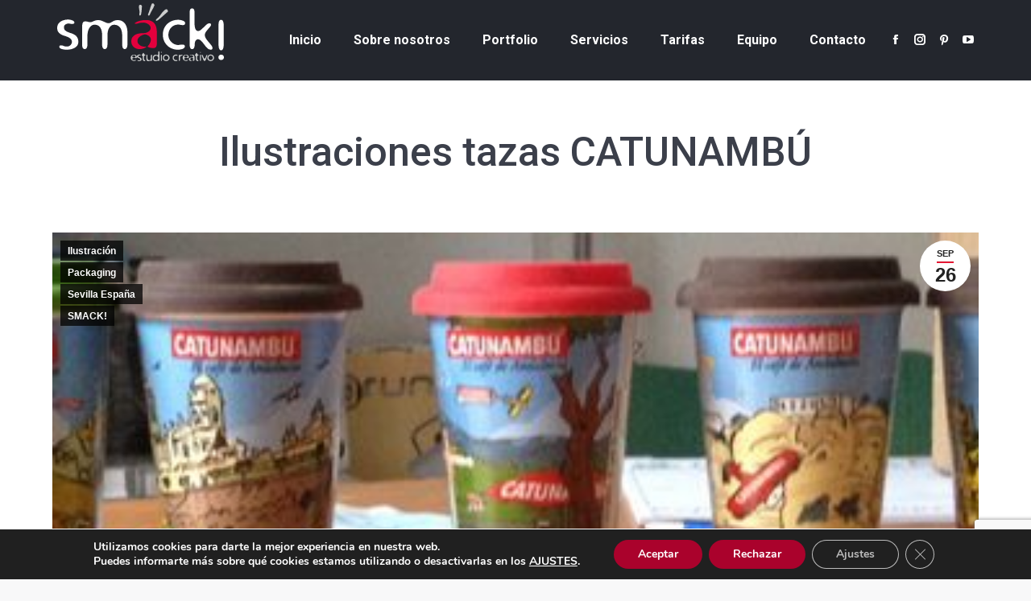

--- FILE ---
content_type: text/html; charset=utf-8
request_url: https://www.google.com/recaptcha/api2/anchor?ar=1&k=6LdtvK8UAAAAAA-_ffenFZdOqNeQ4uZaX_CmckMh&co=aHR0cHM6Ly9zbWFjay1zZXZpbGxhLmNvbTo0NDM.&hl=en&v=PoyoqOPhxBO7pBk68S4YbpHZ&size=invisible&anchor-ms=20000&execute-ms=30000&cb=364cs223u72y
body_size: 48834
content:
<!DOCTYPE HTML><html dir="ltr" lang="en"><head><meta http-equiv="Content-Type" content="text/html; charset=UTF-8">
<meta http-equiv="X-UA-Compatible" content="IE=edge">
<title>reCAPTCHA</title>
<style type="text/css">
/* cyrillic-ext */
@font-face {
  font-family: 'Roboto';
  font-style: normal;
  font-weight: 400;
  font-stretch: 100%;
  src: url(//fonts.gstatic.com/s/roboto/v48/KFO7CnqEu92Fr1ME7kSn66aGLdTylUAMa3GUBHMdazTgWw.woff2) format('woff2');
  unicode-range: U+0460-052F, U+1C80-1C8A, U+20B4, U+2DE0-2DFF, U+A640-A69F, U+FE2E-FE2F;
}
/* cyrillic */
@font-face {
  font-family: 'Roboto';
  font-style: normal;
  font-weight: 400;
  font-stretch: 100%;
  src: url(//fonts.gstatic.com/s/roboto/v48/KFO7CnqEu92Fr1ME7kSn66aGLdTylUAMa3iUBHMdazTgWw.woff2) format('woff2');
  unicode-range: U+0301, U+0400-045F, U+0490-0491, U+04B0-04B1, U+2116;
}
/* greek-ext */
@font-face {
  font-family: 'Roboto';
  font-style: normal;
  font-weight: 400;
  font-stretch: 100%;
  src: url(//fonts.gstatic.com/s/roboto/v48/KFO7CnqEu92Fr1ME7kSn66aGLdTylUAMa3CUBHMdazTgWw.woff2) format('woff2');
  unicode-range: U+1F00-1FFF;
}
/* greek */
@font-face {
  font-family: 'Roboto';
  font-style: normal;
  font-weight: 400;
  font-stretch: 100%;
  src: url(//fonts.gstatic.com/s/roboto/v48/KFO7CnqEu92Fr1ME7kSn66aGLdTylUAMa3-UBHMdazTgWw.woff2) format('woff2');
  unicode-range: U+0370-0377, U+037A-037F, U+0384-038A, U+038C, U+038E-03A1, U+03A3-03FF;
}
/* math */
@font-face {
  font-family: 'Roboto';
  font-style: normal;
  font-weight: 400;
  font-stretch: 100%;
  src: url(//fonts.gstatic.com/s/roboto/v48/KFO7CnqEu92Fr1ME7kSn66aGLdTylUAMawCUBHMdazTgWw.woff2) format('woff2');
  unicode-range: U+0302-0303, U+0305, U+0307-0308, U+0310, U+0312, U+0315, U+031A, U+0326-0327, U+032C, U+032F-0330, U+0332-0333, U+0338, U+033A, U+0346, U+034D, U+0391-03A1, U+03A3-03A9, U+03B1-03C9, U+03D1, U+03D5-03D6, U+03F0-03F1, U+03F4-03F5, U+2016-2017, U+2034-2038, U+203C, U+2040, U+2043, U+2047, U+2050, U+2057, U+205F, U+2070-2071, U+2074-208E, U+2090-209C, U+20D0-20DC, U+20E1, U+20E5-20EF, U+2100-2112, U+2114-2115, U+2117-2121, U+2123-214F, U+2190, U+2192, U+2194-21AE, U+21B0-21E5, U+21F1-21F2, U+21F4-2211, U+2213-2214, U+2216-22FF, U+2308-230B, U+2310, U+2319, U+231C-2321, U+2336-237A, U+237C, U+2395, U+239B-23B7, U+23D0, U+23DC-23E1, U+2474-2475, U+25AF, U+25B3, U+25B7, U+25BD, U+25C1, U+25CA, U+25CC, U+25FB, U+266D-266F, U+27C0-27FF, U+2900-2AFF, U+2B0E-2B11, U+2B30-2B4C, U+2BFE, U+3030, U+FF5B, U+FF5D, U+1D400-1D7FF, U+1EE00-1EEFF;
}
/* symbols */
@font-face {
  font-family: 'Roboto';
  font-style: normal;
  font-weight: 400;
  font-stretch: 100%;
  src: url(//fonts.gstatic.com/s/roboto/v48/KFO7CnqEu92Fr1ME7kSn66aGLdTylUAMaxKUBHMdazTgWw.woff2) format('woff2');
  unicode-range: U+0001-000C, U+000E-001F, U+007F-009F, U+20DD-20E0, U+20E2-20E4, U+2150-218F, U+2190, U+2192, U+2194-2199, U+21AF, U+21E6-21F0, U+21F3, U+2218-2219, U+2299, U+22C4-22C6, U+2300-243F, U+2440-244A, U+2460-24FF, U+25A0-27BF, U+2800-28FF, U+2921-2922, U+2981, U+29BF, U+29EB, U+2B00-2BFF, U+4DC0-4DFF, U+FFF9-FFFB, U+10140-1018E, U+10190-1019C, U+101A0, U+101D0-101FD, U+102E0-102FB, U+10E60-10E7E, U+1D2C0-1D2D3, U+1D2E0-1D37F, U+1F000-1F0FF, U+1F100-1F1AD, U+1F1E6-1F1FF, U+1F30D-1F30F, U+1F315, U+1F31C, U+1F31E, U+1F320-1F32C, U+1F336, U+1F378, U+1F37D, U+1F382, U+1F393-1F39F, U+1F3A7-1F3A8, U+1F3AC-1F3AF, U+1F3C2, U+1F3C4-1F3C6, U+1F3CA-1F3CE, U+1F3D4-1F3E0, U+1F3ED, U+1F3F1-1F3F3, U+1F3F5-1F3F7, U+1F408, U+1F415, U+1F41F, U+1F426, U+1F43F, U+1F441-1F442, U+1F444, U+1F446-1F449, U+1F44C-1F44E, U+1F453, U+1F46A, U+1F47D, U+1F4A3, U+1F4B0, U+1F4B3, U+1F4B9, U+1F4BB, U+1F4BF, U+1F4C8-1F4CB, U+1F4D6, U+1F4DA, U+1F4DF, U+1F4E3-1F4E6, U+1F4EA-1F4ED, U+1F4F7, U+1F4F9-1F4FB, U+1F4FD-1F4FE, U+1F503, U+1F507-1F50B, U+1F50D, U+1F512-1F513, U+1F53E-1F54A, U+1F54F-1F5FA, U+1F610, U+1F650-1F67F, U+1F687, U+1F68D, U+1F691, U+1F694, U+1F698, U+1F6AD, U+1F6B2, U+1F6B9-1F6BA, U+1F6BC, U+1F6C6-1F6CF, U+1F6D3-1F6D7, U+1F6E0-1F6EA, U+1F6F0-1F6F3, U+1F6F7-1F6FC, U+1F700-1F7FF, U+1F800-1F80B, U+1F810-1F847, U+1F850-1F859, U+1F860-1F887, U+1F890-1F8AD, U+1F8B0-1F8BB, U+1F8C0-1F8C1, U+1F900-1F90B, U+1F93B, U+1F946, U+1F984, U+1F996, U+1F9E9, U+1FA00-1FA6F, U+1FA70-1FA7C, U+1FA80-1FA89, U+1FA8F-1FAC6, U+1FACE-1FADC, U+1FADF-1FAE9, U+1FAF0-1FAF8, U+1FB00-1FBFF;
}
/* vietnamese */
@font-face {
  font-family: 'Roboto';
  font-style: normal;
  font-weight: 400;
  font-stretch: 100%;
  src: url(//fonts.gstatic.com/s/roboto/v48/KFO7CnqEu92Fr1ME7kSn66aGLdTylUAMa3OUBHMdazTgWw.woff2) format('woff2');
  unicode-range: U+0102-0103, U+0110-0111, U+0128-0129, U+0168-0169, U+01A0-01A1, U+01AF-01B0, U+0300-0301, U+0303-0304, U+0308-0309, U+0323, U+0329, U+1EA0-1EF9, U+20AB;
}
/* latin-ext */
@font-face {
  font-family: 'Roboto';
  font-style: normal;
  font-weight: 400;
  font-stretch: 100%;
  src: url(//fonts.gstatic.com/s/roboto/v48/KFO7CnqEu92Fr1ME7kSn66aGLdTylUAMa3KUBHMdazTgWw.woff2) format('woff2');
  unicode-range: U+0100-02BA, U+02BD-02C5, U+02C7-02CC, U+02CE-02D7, U+02DD-02FF, U+0304, U+0308, U+0329, U+1D00-1DBF, U+1E00-1E9F, U+1EF2-1EFF, U+2020, U+20A0-20AB, U+20AD-20C0, U+2113, U+2C60-2C7F, U+A720-A7FF;
}
/* latin */
@font-face {
  font-family: 'Roboto';
  font-style: normal;
  font-weight: 400;
  font-stretch: 100%;
  src: url(//fonts.gstatic.com/s/roboto/v48/KFO7CnqEu92Fr1ME7kSn66aGLdTylUAMa3yUBHMdazQ.woff2) format('woff2');
  unicode-range: U+0000-00FF, U+0131, U+0152-0153, U+02BB-02BC, U+02C6, U+02DA, U+02DC, U+0304, U+0308, U+0329, U+2000-206F, U+20AC, U+2122, U+2191, U+2193, U+2212, U+2215, U+FEFF, U+FFFD;
}
/* cyrillic-ext */
@font-face {
  font-family: 'Roboto';
  font-style: normal;
  font-weight: 500;
  font-stretch: 100%;
  src: url(//fonts.gstatic.com/s/roboto/v48/KFO7CnqEu92Fr1ME7kSn66aGLdTylUAMa3GUBHMdazTgWw.woff2) format('woff2');
  unicode-range: U+0460-052F, U+1C80-1C8A, U+20B4, U+2DE0-2DFF, U+A640-A69F, U+FE2E-FE2F;
}
/* cyrillic */
@font-face {
  font-family: 'Roboto';
  font-style: normal;
  font-weight: 500;
  font-stretch: 100%;
  src: url(//fonts.gstatic.com/s/roboto/v48/KFO7CnqEu92Fr1ME7kSn66aGLdTylUAMa3iUBHMdazTgWw.woff2) format('woff2');
  unicode-range: U+0301, U+0400-045F, U+0490-0491, U+04B0-04B1, U+2116;
}
/* greek-ext */
@font-face {
  font-family: 'Roboto';
  font-style: normal;
  font-weight: 500;
  font-stretch: 100%;
  src: url(//fonts.gstatic.com/s/roboto/v48/KFO7CnqEu92Fr1ME7kSn66aGLdTylUAMa3CUBHMdazTgWw.woff2) format('woff2');
  unicode-range: U+1F00-1FFF;
}
/* greek */
@font-face {
  font-family: 'Roboto';
  font-style: normal;
  font-weight: 500;
  font-stretch: 100%;
  src: url(//fonts.gstatic.com/s/roboto/v48/KFO7CnqEu92Fr1ME7kSn66aGLdTylUAMa3-UBHMdazTgWw.woff2) format('woff2');
  unicode-range: U+0370-0377, U+037A-037F, U+0384-038A, U+038C, U+038E-03A1, U+03A3-03FF;
}
/* math */
@font-face {
  font-family: 'Roboto';
  font-style: normal;
  font-weight: 500;
  font-stretch: 100%;
  src: url(//fonts.gstatic.com/s/roboto/v48/KFO7CnqEu92Fr1ME7kSn66aGLdTylUAMawCUBHMdazTgWw.woff2) format('woff2');
  unicode-range: U+0302-0303, U+0305, U+0307-0308, U+0310, U+0312, U+0315, U+031A, U+0326-0327, U+032C, U+032F-0330, U+0332-0333, U+0338, U+033A, U+0346, U+034D, U+0391-03A1, U+03A3-03A9, U+03B1-03C9, U+03D1, U+03D5-03D6, U+03F0-03F1, U+03F4-03F5, U+2016-2017, U+2034-2038, U+203C, U+2040, U+2043, U+2047, U+2050, U+2057, U+205F, U+2070-2071, U+2074-208E, U+2090-209C, U+20D0-20DC, U+20E1, U+20E5-20EF, U+2100-2112, U+2114-2115, U+2117-2121, U+2123-214F, U+2190, U+2192, U+2194-21AE, U+21B0-21E5, U+21F1-21F2, U+21F4-2211, U+2213-2214, U+2216-22FF, U+2308-230B, U+2310, U+2319, U+231C-2321, U+2336-237A, U+237C, U+2395, U+239B-23B7, U+23D0, U+23DC-23E1, U+2474-2475, U+25AF, U+25B3, U+25B7, U+25BD, U+25C1, U+25CA, U+25CC, U+25FB, U+266D-266F, U+27C0-27FF, U+2900-2AFF, U+2B0E-2B11, U+2B30-2B4C, U+2BFE, U+3030, U+FF5B, U+FF5D, U+1D400-1D7FF, U+1EE00-1EEFF;
}
/* symbols */
@font-face {
  font-family: 'Roboto';
  font-style: normal;
  font-weight: 500;
  font-stretch: 100%;
  src: url(//fonts.gstatic.com/s/roboto/v48/KFO7CnqEu92Fr1ME7kSn66aGLdTylUAMaxKUBHMdazTgWw.woff2) format('woff2');
  unicode-range: U+0001-000C, U+000E-001F, U+007F-009F, U+20DD-20E0, U+20E2-20E4, U+2150-218F, U+2190, U+2192, U+2194-2199, U+21AF, U+21E6-21F0, U+21F3, U+2218-2219, U+2299, U+22C4-22C6, U+2300-243F, U+2440-244A, U+2460-24FF, U+25A0-27BF, U+2800-28FF, U+2921-2922, U+2981, U+29BF, U+29EB, U+2B00-2BFF, U+4DC0-4DFF, U+FFF9-FFFB, U+10140-1018E, U+10190-1019C, U+101A0, U+101D0-101FD, U+102E0-102FB, U+10E60-10E7E, U+1D2C0-1D2D3, U+1D2E0-1D37F, U+1F000-1F0FF, U+1F100-1F1AD, U+1F1E6-1F1FF, U+1F30D-1F30F, U+1F315, U+1F31C, U+1F31E, U+1F320-1F32C, U+1F336, U+1F378, U+1F37D, U+1F382, U+1F393-1F39F, U+1F3A7-1F3A8, U+1F3AC-1F3AF, U+1F3C2, U+1F3C4-1F3C6, U+1F3CA-1F3CE, U+1F3D4-1F3E0, U+1F3ED, U+1F3F1-1F3F3, U+1F3F5-1F3F7, U+1F408, U+1F415, U+1F41F, U+1F426, U+1F43F, U+1F441-1F442, U+1F444, U+1F446-1F449, U+1F44C-1F44E, U+1F453, U+1F46A, U+1F47D, U+1F4A3, U+1F4B0, U+1F4B3, U+1F4B9, U+1F4BB, U+1F4BF, U+1F4C8-1F4CB, U+1F4D6, U+1F4DA, U+1F4DF, U+1F4E3-1F4E6, U+1F4EA-1F4ED, U+1F4F7, U+1F4F9-1F4FB, U+1F4FD-1F4FE, U+1F503, U+1F507-1F50B, U+1F50D, U+1F512-1F513, U+1F53E-1F54A, U+1F54F-1F5FA, U+1F610, U+1F650-1F67F, U+1F687, U+1F68D, U+1F691, U+1F694, U+1F698, U+1F6AD, U+1F6B2, U+1F6B9-1F6BA, U+1F6BC, U+1F6C6-1F6CF, U+1F6D3-1F6D7, U+1F6E0-1F6EA, U+1F6F0-1F6F3, U+1F6F7-1F6FC, U+1F700-1F7FF, U+1F800-1F80B, U+1F810-1F847, U+1F850-1F859, U+1F860-1F887, U+1F890-1F8AD, U+1F8B0-1F8BB, U+1F8C0-1F8C1, U+1F900-1F90B, U+1F93B, U+1F946, U+1F984, U+1F996, U+1F9E9, U+1FA00-1FA6F, U+1FA70-1FA7C, U+1FA80-1FA89, U+1FA8F-1FAC6, U+1FACE-1FADC, U+1FADF-1FAE9, U+1FAF0-1FAF8, U+1FB00-1FBFF;
}
/* vietnamese */
@font-face {
  font-family: 'Roboto';
  font-style: normal;
  font-weight: 500;
  font-stretch: 100%;
  src: url(//fonts.gstatic.com/s/roboto/v48/KFO7CnqEu92Fr1ME7kSn66aGLdTylUAMa3OUBHMdazTgWw.woff2) format('woff2');
  unicode-range: U+0102-0103, U+0110-0111, U+0128-0129, U+0168-0169, U+01A0-01A1, U+01AF-01B0, U+0300-0301, U+0303-0304, U+0308-0309, U+0323, U+0329, U+1EA0-1EF9, U+20AB;
}
/* latin-ext */
@font-face {
  font-family: 'Roboto';
  font-style: normal;
  font-weight: 500;
  font-stretch: 100%;
  src: url(//fonts.gstatic.com/s/roboto/v48/KFO7CnqEu92Fr1ME7kSn66aGLdTylUAMa3KUBHMdazTgWw.woff2) format('woff2');
  unicode-range: U+0100-02BA, U+02BD-02C5, U+02C7-02CC, U+02CE-02D7, U+02DD-02FF, U+0304, U+0308, U+0329, U+1D00-1DBF, U+1E00-1E9F, U+1EF2-1EFF, U+2020, U+20A0-20AB, U+20AD-20C0, U+2113, U+2C60-2C7F, U+A720-A7FF;
}
/* latin */
@font-face {
  font-family: 'Roboto';
  font-style: normal;
  font-weight: 500;
  font-stretch: 100%;
  src: url(//fonts.gstatic.com/s/roboto/v48/KFO7CnqEu92Fr1ME7kSn66aGLdTylUAMa3yUBHMdazQ.woff2) format('woff2');
  unicode-range: U+0000-00FF, U+0131, U+0152-0153, U+02BB-02BC, U+02C6, U+02DA, U+02DC, U+0304, U+0308, U+0329, U+2000-206F, U+20AC, U+2122, U+2191, U+2193, U+2212, U+2215, U+FEFF, U+FFFD;
}
/* cyrillic-ext */
@font-face {
  font-family: 'Roboto';
  font-style: normal;
  font-weight: 900;
  font-stretch: 100%;
  src: url(//fonts.gstatic.com/s/roboto/v48/KFO7CnqEu92Fr1ME7kSn66aGLdTylUAMa3GUBHMdazTgWw.woff2) format('woff2');
  unicode-range: U+0460-052F, U+1C80-1C8A, U+20B4, U+2DE0-2DFF, U+A640-A69F, U+FE2E-FE2F;
}
/* cyrillic */
@font-face {
  font-family: 'Roboto';
  font-style: normal;
  font-weight: 900;
  font-stretch: 100%;
  src: url(//fonts.gstatic.com/s/roboto/v48/KFO7CnqEu92Fr1ME7kSn66aGLdTylUAMa3iUBHMdazTgWw.woff2) format('woff2');
  unicode-range: U+0301, U+0400-045F, U+0490-0491, U+04B0-04B1, U+2116;
}
/* greek-ext */
@font-face {
  font-family: 'Roboto';
  font-style: normal;
  font-weight: 900;
  font-stretch: 100%;
  src: url(//fonts.gstatic.com/s/roboto/v48/KFO7CnqEu92Fr1ME7kSn66aGLdTylUAMa3CUBHMdazTgWw.woff2) format('woff2');
  unicode-range: U+1F00-1FFF;
}
/* greek */
@font-face {
  font-family: 'Roboto';
  font-style: normal;
  font-weight: 900;
  font-stretch: 100%;
  src: url(//fonts.gstatic.com/s/roboto/v48/KFO7CnqEu92Fr1ME7kSn66aGLdTylUAMa3-UBHMdazTgWw.woff2) format('woff2');
  unicode-range: U+0370-0377, U+037A-037F, U+0384-038A, U+038C, U+038E-03A1, U+03A3-03FF;
}
/* math */
@font-face {
  font-family: 'Roboto';
  font-style: normal;
  font-weight: 900;
  font-stretch: 100%;
  src: url(//fonts.gstatic.com/s/roboto/v48/KFO7CnqEu92Fr1ME7kSn66aGLdTylUAMawCUBHMdazTgWw.woff2) format('woff2');
  unicode-range: U+0302-0303, U+0305, U+0307-0308, U+0310, U+0312, U+0315, U+031A, U+0326-0327, U+032C, U+032F-0330, U+0332-0333, U+0338, U+033A, U+0346, U+034D, U+0391-03A1, U+03A3-03A9, U+03B1-03C9, U+03D1, U+03D5-03D6, U+03F0-03F1, U+03F4-03F5, U+2016-2017, U+2034-2038, U+203C, U+2040, U+2043, U+2047, U+2050, U+2057, U+205F, U+2070-2071, U+2074-208E, U+2090-209C, U+20D0-20DC, U+20E1, U+20E5-20EF, U+2100-2112, U+2114-2115, U+2117-2121, U+2123-214F, U+2190, U+2192, U+2194-21AE, U+21B0-21E5, U+21F1-21F2, U+21F4-2211, U+2213-2214, U+2216-22FF, U+2308-230B, U+2310, U+2319, U+231C-2321, U+2336-237A, U+237C, U+2395, U+239B-23B7, U+23D0, U+23DC-23E1, U+2474-2475, U+25AF, U+25B3, U+25B7, U+25BD, U+25C1, U+25CA, U+25CC, U+25FB, U+266D-266F, U+27C0-27FF, U+2900-2AFF, U+2B0E-2B11, U+2B30-2B4C, U+2BFE, U+3030, U+FF5B, U+FF5D, U+1D400-1D7FF, U+1EE00-1EEFF;
}
/* symbols */
@font-face {
  font-family: 'Roboto';
  font-style: normal;
  font-weight: 900;
  font-stretch: 100%;
  src: url(//fonts.gstatic.com/s/roboto/v48/KFO7CnqEu92Fr1ME7kSn66aGLdTylUAMaxKUBHMdazTgWw.woff2) format('woff2');
  unicode-range: U+0001-000C, U+000E-001F, U+007F-009F, U+20DD-20E0, U+20E2-20E4, U+2150-218F, U+2190, U+2192, U+2194-2199, U+21AF, U+21E6-21F0, U+21F3, U+2218-2219, U+2299, U+22C4-22C6, U+2300-243F, U+2440-244A, U+2460-24FF, U+25A0-27BF, U+2800-28FF, U+2921-2922, U+2981, U+29BF, U+29EB, U+2B00-2BFF, U+4DC0-4DFF, U+FFF9-FFFB, U+10140-1018E, U+10190-1019C, U+101A0, U+101D0-101FD, U+102E0-102FB, U+10E60-10E7E, U+1D2C0-1D2D3, U+1D2E0-1D37F, U+1F000-1F0FF, U+1F100-1F1AD, U+1F1E6-1F1FF, U+1F30D-1F30F, U+1F315, U+1F31C, U+1F31E, U+1F320-1F32C, U+1F336, U+1F378, U+1F37D, U+1F382, U+1F393-1F39F, U+1F3A7-1F3A8, U+1F3AC-1F3AF, U+1F3C2, U+1F3C4-1F3C6, U+1F3CA-1F3CE, U+1F3D4-1F3E0, U+1F3ED, U+1F3F1-1F3F3, U+1F3F5-1F3F7, U+1F408, U+1F415, U+1F41F, U+1F426, U+1F43F, U+1F441-1F442, U+1F444, U+1F446-1F449, U+1F44C-1F44E, U+1F453, U+1F46A, U+1F47D, U+1F4A3, U+1F4B0, U+1F4B3, U+1F4B9, U+1F4BB, U+1F4BF, U+1F4C8-1F4CB, U+1F4D6, U+1F4DA, U+1F4DF, U+1F4E3-1F4E6, U+1F4EA-1F4ED, U+1F4F7, U+1F4F9-1F4FB, U+1F4FD-1F4FE, U+1F503, U+1F507-1F50B, U+1F50D, U+1F512-1F513, U+1F53E-1F54A, U+1F54F-1F5FA, U+1F610, U+1F650-1F67F, U+1F687, U+1F68D, U+1F691, U+1F694, U+1F698, U+1F6AD, U+1F6B2, U+1F6B9-1F6BA, U+1F6BC, U+1F6C6-1F6CF, U+1F6D3-1F6D7, U+1F6E0-1F6EA, U+1F6F0-1F6F3, U+1F6F7-1F6FC, U+1F700-1F7FF, U+1F800-1F80B, U+1F810-1F847, U+1F850-1F859, U+1F860-1F887, U+1F890-1F8AD, U+1F8B0-1F8BB, U+1F8C0-1F8C1, U+1F900-1F90B, U+1F93B, U+1F946, U+1F984, U+1F996, U+1F9E9, U+1FA00-1FA6F, U+1FA70-1FA7C, U+1FA80-1FA89, U+1FA8F-1FAC6, U+1FACE-1FADC, U+1FADF-1FAE9, U+1FAF0-1FAF8, U+1FB00-1FBFF;
}
/* vietnamese */
@font-face {
  font-family: 'Roboto';
  font-style: normal;
  font-weight: 900;
  font-stretch: 100%;
  src: url(//fonts.gstatic.com/s/roboto/v48/KFO7CnqEu92Fr1ME7kSn66aGLdTylUAMa3OUBHMdazTgWw.woff2) format('woff2');
  unicode-range: U+0102-0103, U+0110-0111, U+0128-0129, U+0168-0169, U+01A0-01A1, U+01AF-01B0, U+0300-0301, U+0303-0304, U+0308-0309, U+0323, U+0329, U+1EA0-1EF9, U+20AB;
}
/* latin-ext */
@font-face {
  font-family: 'Roboto';
  font-style: normal;
  font-weight: 900;
  font-stretch: 100%;
  src: url(//fonts.gstatic.com/s/roboto/v48/KFO7CnqEu92Fr1ME7kSn66aGLdTylUAMa3KUBHMdazTgWw.woff2) format('woff2');
  unicode-range: U+0100-02BA, U+02BD-02C5, U+02C7-02CC, U+02CE-02D7, U+02DD-02FF, U+0304, U+0308, U+0329, U+1D00-1DBF, U+1E00-1E9F, U+1EF2-1EFF, U+2020, U+20A0-20AB, U+20AD-20C0, U+2113, U+2C60-2C7F, U+A720-A7FF;
}
/* latin */
@font-face {
  font-family: 'Roboto';
  font-style: normal;
  font-weight: 900;
  font-stretch: 100%;
  src: url(//fonts.gstatic.com/s/roboto/v48/KFO7CnqEu92Fr1ME7kSn66aGLdTylUAMa3yUBHMdazQ.woff2) format('woff2');
  unicode-range: U+0000-00FF, U+0131, U+0152-0153, U+02BB-02BC, U+02C6, U+02DA, U+02DC, U+0304, U+0308, U+0329, U+2000-206F, U+20AC, U+2122, U+2191, U+2193, U+2212, U+2215, U+FEFF, U+FFFD;
}

</style>
<link rel="stylesheet" type="text/css" href="https://www.gstatic.com/recaptcha/releases/PoyoqOPhxBO7pBk68S4YbpHZ/styles__ltr.css">
<script nonce="7kfBEsocnZd1M-q1nYRf_A" type="text/javascript">window['__recaptcha_api'] = 'https://www.google.com/recaptcha/api2/';</script>
<script type="text/javascript" src="https://www.gstatic.com/recaptcha/releases/PoyoqOPhxBO7pBk68S4YbpHZ/recaptcha__en.js" nonce="7kfBEsocnZd1M-q1nYRf_A">
      
    </script></head>
<body><div id="rc-anchor-alert" class="rc-anchor-alert"></div>
<input type="hidden" id="recaptcha-token" value="[base64]">
<script type="text/javascript" nonce="7kfBEsocnZd1M-q1nYRf_A">
      recaptcha.anchor.Main.init("[\x22ainput\x22,[\x22bgdata\x22,\x22\x22,\[base64]/[base64]/[base64]/ZyhXLGgpOnEoW04sMjEsbF0sVywwKSxoKSxmYWxzZSxmYWxzZSl9Y2F0Y2goayl7RygzNTgsVyk/[base64]/[base64]/[base64]/[base64]/[base64]/[base64]/[base64]/bmV3IEJbT10oRFswXSk6dz09Mj9uZXcgQltPXShEWzBdLERbMV0pOnc9PTM/bmV3IEJbT10oRFswXSxEWzFdLERbMl0pOnc9PTQ/[base64]/[base64]/[base64]/[base64]/[base64]\\u003d\x22,\[base64]\\u003d\x22,\[base64]/[base64]/DqcKBwox5K8ODTF7DjAwCwpBmw6BBBWAWwqrDkMOdw4IgDEVxDjHCqcKANcK7fcOXw7ZlBDcfwoITw7bCjksRw6rDs8K2D8OGEcKGPcKtXFDCpGpyU0zDosK0wr1RNsO/w6DDk8K/cH3CtTbDl8OKP8KZwpAFwqbCvMODwo/DuMKRZcORw5jClXEXbsOrwp/Ck8OuCE/DnHANA8OKL3x0w4DDs8O0Q1LDqE45X8OfwoltbE9HZAjDqMK6w7FVe8OZMXPCixrDpcKdw75pwpIgwqvDoUrDpUQ3wqfCusK4wp5XAsKxQ8O1ERTCqMKFMHIXwqdGKUQjQkLCr8KlwqUHUExUIMK6wrXCgFvDhMKew61Cw71YwqTDqcKcHkkVScOzKCfCoC/DksOyw4JGOnXCosKDR0jDtsKxw64yw4Ftwot/[base64]/UE0hBMKjw7wrwp/Dp8ODwq7DjsK/axHDkMKDUCcAacKpW8OxeMKBw7RZPcKjwpMyITzCp8KVwrDCkmwOwrzDihjDsjTCvRo8DldAwr/CnUbChMKqc8ODwoQpX8KrbsO/wrXCpmdbVGRsDMKWw7IGwrV/[base64]/aCZewqdkw5HDlk7Cq37Dt8K1wpgTwpLCj1MrFT0WwrzCoHEuPzx2OAHCksOKw7UTw68ew5sUb8KrZsKNwp0FwqwTHkzCscOowq12w5zCmW4WwqcYM8KFw4zDt8OWRcO/aQbDp8Knw6DCrAF5TDUAwr4uSsKUPcKABgTCrcOFwrLDj8OQOMO6MnElBm9kwo/CtgU4w7zDvkPCum4qwp3Ct8Ogw6nDshvDqMKcImE5DMKnw4jCnkJPwoPDjMOewoHDkMKiDy3ColpKDDluKVHDnGrCv1HDuGBlwoMxw67DisOzZmwDw7HDqcO+w5Uac3rDrcK3dMOsY8OOM8KSwrlAIkIQw7tMw4DDpk/[base64]/[base64]/[base64]/dMKHw7MMw6vChcKnM8KtG3tnw4cfeQtgw4/Dv0nDiR3CgsKqw6A3KGHDsMKJKcO8wqQqOH/DoMKdPcKKw7/[base64]/DocKjwrF/WmwkE1Ilwq/[base64]/DsMKrABcGSsOAZx0gwoJ8e3sSUz5bd1hZPsKmFMO7VMOFWSLCpDPDhk1pwpItbzUxwpHDtsKMw77DjcK/WE7DrQF8wq8kw5tgSsOZXlPDsA1wTsO2XsKEw6vDvcKcCEFpJMOnKUNlw4vCr1cqIVBYZVJmMlEsVcK6esKUwooxN8OQIMOqNsKHDsOwPcOpGsKHacOtwrElwos8acO0w5lFSAwbEX10IsK+MhphNn9xwq/DvMOnw7dGw4A8w44ywqlUOBFdanrDjsOHw6UwW1TDmcONWcKuw4zDtsOaYsKkbjXDlkXCtBZtwoHCgsOaUAvDm8OfeMK+wqEvw6PDij1LwpVccz4vw7vDvT/Cs8OHH8KFw6rCmcOCw4LCohrDh8KdCcORwoEtw7vDqMKBwovCg8KgccO/Rjx4EsKuNxLCtRDDkcKebsO1wqPDisK/Il4ew5zDjMOhwoxdw5vDuCnCiMOFw53DvsKXw4HCh8OAwp0sFyEaD0XDgjJ1w6Axw4lQM1JFNAzDksOCwo/CiHPCr8KrDA7CmETCvMKwNsOUKmPCjsKbK8KOwr0GdlFhA8OlwrJpwqfCjzVpw7nClsKUH8KswoMcw6g1OcOqKQrChsK7O8OOMy90w4zCrMO9M8Onw6kmwoF/XjN3w5PDjDgpB8KBAsKPenw7w4cIw6PCl8OjAcOBw4BdJcKxKMKfRQhSwqnCv8K2FcKpFsKuVMOxQ8O8T8KxPXQ8ZsOcwoUDwqrCm8K2w7tXJgLCqMOIwprClzJUDggzwo/Dg38pw7/DrnfDsMK0wr8QeBnCvcKOFAfDjsO1dGPCoAPCk3xXU8KgwpLDiMKnwpgOCsKgS8OiwqMnw6rDnUdxT8KSWsOZT1wpw7vDkylBwpclVcKHXMONRBLCsEcHK8OmwpfCryrCncODbMOER05qBVIYwrAGcTvCtW5qw5zClD/DmU0LHXLDhVPDt8Opwp9uw4DDusKfA8OwaRpiZMOrwp8KNHbDlsKwZcKTwozCmAlYMMOIw5ADY8Kzw54udTlRwopxw7jCsk9FS8K2w4TDm8OTE8KGw4NOwoZSwqFew6JaDDsuwq/Cj8O3WQvCpBUYeMOeEsOsa8O5w6RSMx/Dg8Oow7PCscKkw4TCjTnCtizDiAHDuGnCoxnCg8KNwpTDrmHCk01GQ8KuwoXClTPChkHDnWYxw70bwqTDlcKXw4HDsmR2VMOsw5PDrsKmfcOlwrvDi8Kiw7LCtAN4w6VNwo9Nw7dbwq3CrCh1w5F2J3/[base64]/wpzDhTPDq8OuwqIFexrCg09Rw61QwodxB8KtCB/[base64]/CicKtwrF7DTDCvsKQYsO7UhzCqsKGwoDCrRwiwoXClggiwoLCtREwwpzDoMKGwqJqw58Ewq7DkcKaWsOKwrXDjwJfw780wrN8w6HCs8KNw58Qw6BLMcOkfgzDm1vDmsOAw4c7wqI8w6s+wpA/UBkKAcOsRcKnwpMsbVvDtXLDisOTaHwoKcKRG3Vdw5oJw7vCk8OGwpfCksKkJsKkWMOzYVDDqcKmM8Kuw5jCj8O+VcO0w7/Ct0vDvjXDgVzDqSobDsKePsOxWRPDnsK1IHMjw6DCsD/CnEEywovCpsK4w5slwq/CmMOYDsKYGMKWJsO+wpMVJwfDo1FvRCzChsOCdQRBLcKnwqAAwqE3bcO7w4ZVw510wrtrdcOWJMKEw582ViROwopyw4/Cv8OpPMKgRRrDqcOSw4F6wqLDscKRYcKKw5TDtcOXw4MCw7zCrsKiKWnCrnwPwpDDicODJWtebMOKJ1HDssKmwoh5w6/DnsOzwp4UwqbDlE9LwqtIwpc5w7EySDDCsUnCr2bCrHDCncOFTG7CrkxDTsKlUCfDhMKAwpEOOx5mIUFYMsORw63CsMOyO2nDpyEzH3MEdlnCszsKTyk5cBAKTsKBN0LDssK1McKnwrHDisKpcn98ETnCkcOASsKlw63DiBnDtlnDp8O/wpHCnC10WcKZwp/CrhvCny3ChsOowpvDiMOqa0pTFEbDq1c3XjxWD8OTwrXDsVh2cxkmF3zDvsOJE8KwPsOuMMK6fMOuwrZZFDbDhcO5CGPDscKMwpkhNMOcw7pxwrHCkHJXwrPDs0AlFcO0bMO9fMOOWHfCqXrCvQ9fwrbDqz/CsEBoOV3DrsK0HcKcQi3DgFR+Z8K5wqAxNRfCinF3wot8wr3Cs8O/wqgkH2bCo0LCuyohwp3DlyAmwqDDnWhqwpPDjkRmw5PCpxMFwrMRw6AKwro3w6J3w60nEsK7wrTDqlTCvsO6YsKzbcKFwqnCqzxTbAIldMK2w4zCvcO2A8KpwrlhwpYpJR5kwo/[base64]/CmcKmDDbDkARow5xrwrjCucKSw4HCh8K5an3Cs1HCpsKGw5zCt8ObW8Oww6M9woDCpMKaDEITTCFOGsKJwrPCgTHDgF3CjygxwoMBwpnChsO7KMK5LSfDiX4ST8OpwrLCq2pranMLwrPCuS4lw4dQR0/[base64]/CmsORwofDgiAaBcOaw6lSTEl2wq3CtMKrworDssOAw4TCqcO0w5/DvcKdYUlqwpHCuTJ8ZiXDgMOXRMOBw5fDlMOyw4ljw6bCg8KCwrXCp8KDIDjDmSFyw5DCs0jCgULDhcOqw44VRcKXS8KcNV7DgAoRwpDCtMOjwqYiw7rDksKLwq3Do08KGMONwr3CiMKUw5xgQ8O/[base64]/Csg7CkcOOw51nXRpvB0TCjX8IwrrCrcOmw5jCi25xwqjDtS9kw6jChgNSw59nbMKKwodYEsKVw7M8YA43w43Cp0hkCDQKZMKUwrdYETlxNMKXTmvDrsO0BgjCtsKdL8KcFXjDlsORw6AjEMKIw6w5wq/[base64]/Dt8Onw4ktw6DDrcKaw4tQRkjDicOQAA7CqMKVwqN7bkpnw75GNsOcw53ClMOhMFsvw4sMecOlw6JgBihYw6dpdFbDv8KUYinDtl0yb8O3wpLCrsOVw6/DjcOVw4BKw7jDocK3wrJMw73Dm8OxwoHDpsOcUBRkw5/DkcKiwpbDohwCZxx+w7bDksKJQ1rDgkTDlMOJY0LCusKMQsKfwr7DuMORwp3Cn8KXwoFdw54twrNtw7TDlF3Ci0zDs2/[base64]/w6PDpzBjw4rDhFpcw7fCjsKWwrDDoMOZwpnDmg/DjCB+wozClSXCmsOTGk4dworDtsKNJ1DCj8Krw6McB2jDqFfCvsKfwojDiDR6wpXDqRrCqMO3wo1XwrARwqzDoBcKMMKdw5rDqWI9OcOJRcKvByDCmcKcEz7DksKEw700w5osNR3DmcOnwochFMOpw6QNOMOLYcOJb8OwCQ4Bw5cfwoxsw6PDpV3DsCnCkMOJwr/ChcKfGsOUw5/DvDfCisOAQ8OeencZLSQiFsKXwq3CuCI2wqbDmA3CrwrCsVt/wqLDjMKPw6l1NGYjw4vDiwHDksKDFUExw7EbP8Kew70GwpBUw7DDr2XDi2Fnw50MwpkSw7rDgcOMw7LDuMKAw694acKNw7XCnT/Dh8OKUQPCu3bDqcOkHwXDj8KRZXvDnsOLwrgfMQ4ewoLDk3UNe8OtcsO7wq/CpT3CiMOiB8ONwp/DhFUjBwnCuzzDpsKBwoRDwqjCkcK1w6LDvyHDq8KBw6fCqzIDw7/[base64]/CnUbDtsKhwoc2A8KiIAMYwq8sw74vDzrDsg82w48lw6R2w5DDpVHChnBgw7nDjAVgKnbCkWlsw7LCh1TDjmvDuMK3YFANw5bCrT/Dlh3Dg8Kuw6rCqsK+w4htwr9yHTzDi018w7zChMKLN8KOwonCvMK/wqBKI8O/AsKCwopcw4dhezMxBj3DjcOEw5vDn1/Ci3jDnEjDjzwuUgIRdT/DrsO4VR17w5vDv8K7w6V9B8OIwr91VynCpnQBw5bCgsOEw6HDn1UnRT3CiFVVwpsXKcOsw4XCkg3DtsOzw6oJwpgNw70tw7xdwrbCuMOXw6LCusOkA8KGw5Vpw6fCkDkMV8ODA8KTw5rDlMK8wpvDvsK4YsOdw5bCgCxAwp95wol1Xi/DsEDDuDVlPBkTw5MbF8OzL8O9w7N4UcK/[base64]/[base64]/[base64]/[base64]/DiMOKw5XCmsKmw7ZhWsOUcMORw7TCnDxIJ8K7w6vDqMKhw50fwqrDuQIOOsKPQVYTM8Oow50CKsOuQsKNH1TCoUBsOsKzUnXDm8OzLHbCosKDw6fDtMKCDsO4wqHCl1/[base64]/DpcOSw7jDg8OtwpXCjsKHw5IBEsK5wpbDn8O6YRTCu8KPX8OSw695wrnCu8KCwrFxAMOwRcO4wq8Awq7CgsKeT1DDh8KQw7TDi04Hwpc/QcOqwrtzREPDgMKWHkVHw4TCh3VhwrfDoEnClhLDkBPCsT5swoDDpMKYwrTCs8OfwqQoWMOKfsKDdcKDSEfCgMKGdCxrwq/ChldFwrdAEh0GY0dOw7TDlcOcwprDnsKdwpZ4w6NPfRM5wqpMVTXDiMOlw7DCncKBwqfDuQfDqx0Zw57CuMKPHMOIYC7Dl3/Dr3TCiMK5bjsJdUvCgWLDosK2wpBjcXtvw5bCk2dHfljDsiPDnwxUZyTClMO5DMOlEzhxwqRTS8Kcw5c8d0YQVMK0w7HCocOKV1cUw6/Cp8KMO0BWXMOlJcKWLD3CgTQ0wr3DuMKWw4giIgjDr8K+JcKAP3HCvzrDkMKWVgkkNwDCvMOawpQzwoBIH8K1UcOKwpjCgsKrUFVHw6NjKcOVWcKsw7fCtUh+HcKLw4dzNg4tIMO5w6bDn1rDqsOgwr7DocKVw5bDvsKUB8KeHRM8d1DCr8K/w5QjCMOsw7TCo1jCn8O3w6XCj8KDw6LDqsOgw7LCmsK9wqk0w5xuwqnCsMKlZT7DnsKgLHRaw6MPRx4rw7TDnXzCqlbDocOQw6IffUjCmgJow5nCsn/DpsKBZ8KAWsKNVTjCocKoV3bDm3INUMKvdcOTw6Azw6tbMwlfwqhhwrUZe8OpNsK/w5QlNsOJw4PDu8KoP1UDw6Zvw77CszRTw63DmcKSPwnCkMKGw6w2EsOjMsKGw5DDg8KLK8KVeBxGw4kFBsOeI8KWwo/DnllGwrwpRggcwqnCsMKCNMKowrQ+w7bDkcK3wp/DnC9xIcKOZcKiECHCvAPDr8ONwp/DosO/wpLDjsO/QlIawql3ZgFCfcO5XQjClcKmVcKDasKvw63CsnDDoSo0wr5Qw5pbwr7DmX1BOMO8woHDp2wfw5l3HMKIwrbCnMK6w4INDMOpZRl/wq7DisKZWsKEX8KEIMKPw5kKw67DiVYnw4F6ID01wo3Dl8OnwoDCvkpQccOGw4bDssKgJMOtRcOMCTY1wqNTw5zCn8Olw63CsMOOcMOGwr9ew7lSScKkw4fCqW13P8OHAsOSw448D07CnUvCvA/CkEXDlMK8wqlcw6HDhsKkw6pPOR/CmgnCuzBWw5IKUWTCj1jCoMKZw5V/G0EOw43CqcO0w7bCr8KOTwIFw4Q4wp5eAg9NZcKFTjXDvcOzw5PCosKCwpnDh8Odwp/Ckw7CvcKoORfCpR43GWxGwr3DuMOJI8KDWsKwL3rCscOSw5AUZsKzJGEpUMK2T8KZdivCr1XDrcO1wqPDuMO1U8O6woDDn8K1w7PDgEs3w7xew5kRJGhsfQpfwqTDi2PClnPChA/[base64]/[base64]/[base64]/CmsK+OsKjc8KzwojDv0LCmQUpREI/w7DDksOIDlDCrsKzc2LCsMKQFiXDkAnDhFHDpADCo8K/[base64]/[base64]/CpWfDj8Kew5Rce8Kjw4kxJ8OBacKLwo8RacKgw6zDicOWdDDCtlfDnXIxwrcgeFF8DSLDtlvCm8OOBj1hw64Iw5dfwqvDv8Kcw7UvBMKKw55twqZIw6jClEzDo3vClcOrw6LDnwHDm8OdwqnCpS/CusOmR8KhbyXClTLCr3XDgcOkEXB2wr7DtsOyw5ZiVzBOwpXDlUTDn8KESGTCucOYw7bCicKbwrTDnsKTwpQRwoPCjFTCgAXCgVXDqsKuGj/[base64]/CrMKEAsOGAXnCpcKDWUIWOAjCvzXDkMOEwrLDszTDt11nw7RWbx4LIHVEVcKZwonDlB/CjjvDn8KIw6EIw51owpQFdcKVV8ODw41aKTw4Y1bDn3QVZ8OXwoJuwoDCrcO4dMOJwovCgMOXwrXCucOdG8Ktwqh6U8OBwoDChMOuwp/DtMO/wqtmCsKFdsKUw4rDkcKxw5xAwo3Du8O6RQwHPBhaw4p6TGQLw48Zw7RXVnvChMKrw69twpd/Tz/CmMOucSXCqycuwrfCrMKkdTPDgyQdwq7DusO5w7vDnMKWw41WwodSRG8uNMOkw5PDjAnCnU9dWAvDhsOgZ8OAwp7DmcKgwq7ChMK2w4/DkyRbwp4cK8OsTcOGw7/CuGZfwo8zVMOuC8Oyw4jDmsO6wpxHN8KlwqQ5AcKuWidbwpPCrcOCwqnDvlE5RXdhScKkwqTDlT96w5NHSMOOwodRRMKjw5XDrn0Zw5gEwr8gwr0hwo3DtVLCjsKhX1jCjmnDjsO1DmzCo8K2WT3CpcONeUcOw7DCt2fCocOpVsKFWSDCu8KNw4TDt8KbwoDCpkU/a2ZwaMKANEl1wpVjTMOGwr5HCyh+w5nCgTMJARhLw7LDpsOTCMO4w41uw7pzw5Mdwq/DmVZBCCsRDmxsHE/ChMOoWQ8hORbDiGrDjz3DosKEPmViEWIMTcK7wq/Dg3BTFQQQw6nDo8OoEsOKwqNXZMOHYFA1IwzCksKGAB7CsxVfU8Kow5nClcKBEMKgI8KQHA/DjcKFw4XDsBnCrWwnDsO+wq3Dq8Ohw5Z/w6o4w4HCnm/[base64]/ClyEiR8KKURDDqsK6wqPDl2wUfcKYT8ObwoMZwofCg8OEfBEBwr/DucOKwpctTjXCu8Ozw4hNw4rDncOMPMKfCBlzwqbCvcOUw7x+wofCr3DDmw0rTcKDwoIENj4MH8KLZ8OwwojDtcKHw7zDv8KOw65qwpDCksO7H8OaEcO5cxDChMOZwqdewpU/wooTbyjCkRLCqApYPsOuF1vCgsKgecKYXFjCv8OZWMONBkXDhsOEUQbDrjPDu8OmKMKeER3Dv8OBTkMQIXNaUMOiYyYIw4YWXcKBw4pDw4rCgFQKwrXChsKkw5nDt8K8O8KsazgWPQk1bC/DusK/FkRSKcK8eEbCpcK3w7zDqkoAw4/ClMKwaGsHwq48McKOP8K5Qi/Ch8K2wosfMG/DqcOnMsKaw5MRwpvDglPDphvDrDAMw7QVw6bCicOXwrgPc3zDqMO5w5TDsB56w4zDncK9O8KYw5bDhBrDpsOmwrDCjcOmwrrDkcOyw6jDj3XDiMKpw5JeTRR0wpXClMOhw63DkQ8YOw7CpXtEZsKxMsK6w7vDlcKvwo9jwqRNU8O3TirCjhvDkAPCg8KjCsKwwqM/PsO6YcOjwr3Cs8OGLsOMQ8KLw7XCoF0FCcK6cSrCim/DmUHDtm4Bw5IJCHTDvsKFwo7DpcKTfMKMCMKcQsKLZcK9K35ew6o+WU8EwrvCoMOLHiTDg8K8TMOFw5E1wpwvYcO/[base64]/DqMKWw5xOTsOkw6N7e8OIM195Rl7CsWnCpDLDsMKZworCgcKnw4vCpSZFY8KoGlTCs8KWwrhnZmvDh0PDpVfDk8K8wrPDh8OSw5piMmvCkj/CpkJmFMKawpLDrw3ChF/[base64]/[base64]/wqrChcOZcDEqbCFcD8K/FsOsAi3Dux89ecKfOMO5Sn0iw67DlcKMasOGw6pRbQTDi1R5bWbDhcOPwqTDijjChw3Dh0rDvcOWMzkvcMKLRT0xwo0ywpXChMONB8K1NcKjAgFewrvComwoLsKaw4LCvsKcJsKLwo7DmsOXW3VRDcOwJ8OxwpTCl3XDicKsUW/Ck8OqTXrDt8OEUTg0wptZwoUWwpjClwnDgcO+w5A0IsOHEcOYP8KQXcOqTcObf8KLEsKzwrQ8wpc5wp1AwptbVsKNZWzCmMKnRxQVQhkWIsODPcKYHcKzwrNsWnDClFbCqRnDt8Olw5w+Zy3DsMKrwpTCl8OmwrLCg8O5w5d/[base64]/Du1/DsV5ew4NcwoZZw4wqw4TDhwM8TMK6YsKswr/Cq8OWwrZrwonDtMK2wq/CukN0wr0Ww5LCsDnDoVHCkUHCoGDDkMO1w6fDm8KOGHBgw6wjw77DjRHCvMO9wpzDuiN2GwTDrMOGTlkTJMKhOFk+w5bCuCbCr8KGSW3DusK6A8Ovw77CrMK6w5fDs8K2wo/CsGljw7h8C8K1wpETwr9mw5/DoT3DgMKDUiDCsMKSRnDCncKXdThaU8OlZ8K1wpzCqcO0w5DDgwQ4PlfCvsK6w6c5wozDhHfDpMKrw5PDl8Kowo89w7nDucOJWCLDmVkADjrDoiNbw4wBZl3DoT3ClcK+eWLDjMKHwow8IC5EIMOZKMKUwo/DiMKRwrTCoHoCVW7ChMOVDcK6wqVTT33ChcK8wpXDswwxXRDDg8OGQMKgwovCkzBbwohCwoXCtsK2X8Oaw7rCqlLCvz4Hw47DphNwwrbDnMKXwpXCosKoSMO1wqrCgFbCj0/ChHNUw4PDjWjCmcKOGzwgSsO4w6bDtAlPHE7DtcOOE8KEwqHDtzbDkMOrLsOGL15SV8O7asO7fgsqR8O0BsKRwoLDl8KawpTCvi8dw70Ew5HDkMOje8KKe8KKO8O4NcOcI8Krw5PDtUPCjE3DpC1FL8K9wp/CuMOgwqfCuMKlWsOHw4DDikU7cTzCkybDnBZSDcKKw4DDmirDqH4tJcO2wqtywrxvAyzCrltqQ8K1wqvCvsONw45pdMKZIcKGw7xpwoc+wp/DscKBwpYwdELCoMKDwqMAwoFCHcOKUsKEw7zDoCcka8OxJ8Ktw4PDiMOEFgRgw5fDsDTDpC7ClQJlAm0pERvDmsOCGA0vwrbCr03DmWDCncKQwr/DusKtWDDClDrCujxeTWzCr0PCmRjDvsOvFgvCpsKhw6XDvk52w4pCwrLCtRTCgsOQG8Omw4nCocOcwojCnDBMw6LDjQJ2w6vCiMOfwrvCmkd3wrLCo23DvcKYI8K5wpTCh04DwoNae2bCu8KtwqAawqFvWG4jwr/DuW1EwpNjwqDDqBN1HBFsw7gewqfCg1wLw6t5w6zDtFrDucKBDsOSw43DlsOSZ8OQwrYcW8Knwr8TwqEsw4nDjcOdKm0rwpHCvMO3woczw4LCjw/Du8K5ICbDmjdgwrjChsK8w4xew7tqa8KEbTwsJWRlOsKaBsKnwpJ5cjvClsOXXFPCm8O0w4zDl8Omw6lGbMKoKcOxKMOdamwUwoklVAPCjMKTw6Ajw5cYfywWwqDCqE/CnsKfwpxTwq12bMKcE8Klwp8Sw7caw4HDrh7Dp8KcDiBKw47DmhnCnU/CtV7DnErDiRLCv8K+w7FXa8OvSENUKcKgbsKGEBpWIhrCoQbDhMO0w5zCmAJVwp42ZDoQw4YRwqx2wqjCh37CuUlbw5EiGHfCl8K1w6zCm8OUGn93RcKTMlckwrdoSsK3d8K3e8Oiwpxxw5/Dt8KtwoRYw71bZcKUw5TClGTDtApIw5rCn8KiFcKywqNiLQ3CkjnCncKZEsK0CMKGM0XCm2Y/[base64]/[base64]/wrN0wqfChBHCvMO6w7p7wqkcwoElJGnDvcKTwqt/[base64]/[base64]/Cp0zDiQl8XRrDuxw9woZRwqA+JDAld3XDhsORwoVIYsOmCQhjLsK6X0ARwqZPwrPDl2hDfEbDjh/Do8KjOsOswpvDv3liScOjwp1MXMKoLwbChls8P0QICRvCjMOEw5XCvcKqwovDoMOvecKwRw41wqHCn2dlwpY3X8KTTl/Co8OnwrzCq8Ofw6bDssOrMMK3DsOqwoLCtS7CpcOcw5tXYEZAwq7DnMOGUMO2IMKJDsKyw6s3Gl1HcwxOEFzDlinCm3DCu8Kbw6zCkWXDtMKOcsKMeMOzajUFwqxOFVAEw5I3wrDCjsKkwoJYYWfDk8Ofwr3Cg0PDpMOLwqVVWsKjwrUqFsKbOR7CpwgZwr51VR/Coh3CjiLClsOSMsKJJUbDu8OGw6nCjxVAw6TCt8OJw4XDocOSccKWDWt+BMKjwr9GBBPClkfCm1DCqMK6OkU8w4pAWD86bsK+wqbDrcOpTUrDiioyRSFcJWHDgFQ+MTrDsG/[base64]/DpMKHwozDm3gfKC7DlsOgw7LCt8O8wqTDqSZ9wpNZw4fDkVPCq8OkVcK8wrbDkMKGccOOXUAzFcOswozDuyXDs8OpQ8Knw4Z/woc1wrnCuMOvw7zDhkLCncKnaMK1wrTDp8KtXsKuwrsww7oRwrFOFsKpw51xwrJ8NHPCskDDu8OFSMOQw5bDt3jCvw1ZeV/[base64]/CpwnDkx/Cs8Orwp5tw7jClcKcM8O7UcOKwrYtwqdgLTvDj8KkwprCiMKuSDnDv8KYw6rDsxkowrIDw4tmw4xZCHZTw6bDtMKPWwFNw4FRbSdQPsKFZ8O0wq4ldm3Do8O7JF7Co0EoPcKgOkDCrMK+M8K9VWN/[base64]/DrsOQwqdhPUnDqcKpw5wxUsKgw6QhwoQkwqjCk2zCqjwswrLDu8K2w6Zsw7pANcOFe8OlwrHCjyjDnEfDh1LCnMKGRsOaNsKIJcKybcObw7lRworClMKAwrjDvsODw4PDg8KOfCAhwrtJbcOAKA/DtMKKe0nDsWoObMKaFsOBR8K/w50gw5smw4pDw5lKFFsgcDTCs2Umwp3Dp8K9RS/DlhrDj8OawpQ5wpDDmFnDqMOCPMKCGw0lXcO/T8KpaRrDkkXDrkpkQMKYw6DDuMOfwpXDryXDpcO8w5zDhh/CsQhvw690w7Q5w7g3wq3DncO5wpXDncOZwp9/[base64]/ccKOWMKjKRrDp3nCvcKVw61SZirDgUhLwoLCvMOJwr7DjMKIwpvDlcKPw7ZEw5HCiTXCkcKKesOCwqdLw7Zaw6l2K8OXc2PDkD5Wwp/[base64]/DhnbCo8OxwoXDqFnDkRTCucKZWcOXw599RsKDAsKReRTClsOGwp7Doj5Dwq/Do8OaWSTDuMOlwrjCnyvCgMO3bUlvw5VHJ8KKwqo6w6rCoSPDjBNDccODwox+NcKXTRXCtW9OwrTClMODLMKewrXCv1rDosKsJzTCnQXDusO4CsKdW8OLwqnCu8KLCsOCwpLCrcK8w6jCkR3Do8OKDFxST0DCqEliw71lwrcrw7rCrXpSNsO/c8OqL8OSwoovWsOowrvCpcKwJgnCvsK3w64LdsKSVnVrwrZKOcOBYDIVCnEHw6F+fRh0UsOVa8OrTcOzwqfCrcO2w6RAw6MzMcONwoNnRHQjwp7Dil1CBsOrVH0Lw7jDn8Kiw6R5w7TDmcKuYMOYw4fDph7Cp8OCLsOqw7vDmR/CrVTDmcOUw60Wwo/Dl07Ds8OTVcOOB2XDicObAMK7NcK+w5gNw7ZOw54Ie3/CnEzCnSPCh8OxDkddCDjChWgrwrEDZzrCucKnTgcYO8KUw49xw5PCt23DtMKbw4Fkw5rCisOdwpR6A8O3woh7w6bDk8OxbwjCvQrDjMK+wpVpCRDCu8K7ZivDtcOIE8KzSCIVfcO/[base64]/DtQlpT8Kewqlfw5Q2EcOtFsOsacK3wrATFcKEIsOzTsK+wq7CgsKfBz8KdXpdAR92wptQwqjCnsKMXcODVyXDhMKSfWQgWMKbKsO0w5vCksKFaQcgwrDCmyfDvkfDvsOIwpfDsRFlw6o4KDrCqH/DhsKPwpRiLiIVJx7DhnrChgvCmsKgY8Kswo3CryQiwoHCqcOfT8KXScOCwrtHGMOZNEkgLMOlwrJDASFGGcOVwoFUG0Nww7nCvGs+w4LDksKsGcOSR1DDjWUbZU7DixF7TsOrPMKcFcOkwo/DjMKlNhEHWcKocBnDo8Kzwrl9TXoaF8OqN01awqfCksK0T8KqBcOSw4zCusO+PcK2YcKdw7TCpsOUwrNtw5PCo3UjRR9Cc8KiXMKlLH/DpsOmw4B1Jj41w7bCvcKrYcKtLnPDrsOqY2F4wqsCTMKafMK7wrQUw7JhH8OSw6dQwr0xwrjDn8OzEzAmH8OvQQrCpWPCpcKywolewpE8wr8Vw6jDn8O5w57CmnjDghfDk8OudcKZJgogekTDig7ChMKaE2NyZTBQJ3fCqiluYVIVw6rCj8KoCMKrKSo/w7PDgkPDuQTDvcOkw67CiB0PacOmwp8XTsODTQHDm1vClMKQwo5Fwp3DkGfCnMKLTGsRw53CmsK8ecOQG8Ogw4HDsE7CsnUkUELDvcOuwpjDuMK1PlbCisO9wr/[base64]/wrXCgkR/[base64]/CncO4HS3DqsOMbz9GRBp9w4tCd1DDjcKWPMKUwrl+w7vDv8KbVGTCnk1ALRVKKsKEw4jDsVDDrcKTw45mCEAqwok0GcK/PsKqwpNmQFU1csKBwqwtRnthGRTDvAbDocOQOsOMwoUiw5VOcMOcw4oeOMOSwokhH2nDl8K9VMOzw4vDjMKGworCpjPDqMOnw5JgDcO9DsOUfiLDmS3DmsK8MUjDgcKiEsKQA2DDpMOLKjsWw5DDjMK/fcOFeGzCkC/DisKewprDmGE5Y3xlwpURwqIOw7zClUHDr8K+wpvDh0sQDUAJwpEFVRESTm/CrcONMsOpIFNuQxrDosKMJgfDgMKfbWLCvsOdIsOxw5MhwqdYbRbCpsK/wq7Cv8OOw4LDk8Ogw7DCkcOnwoDCm8KWccOJdFLCn0fCvMO1asOuwpoSURRvFgrDlg8wWDjClD8Cwq8lRXhKNsKfwrHDhcO6wpbCi0LDsGLCrlBSZcKWXcKewokLPEvDlAgHwpspwprCvGRlwoPCjXPDimwmbwrDgxvCiyYpw5ABScKTDcOROm/DlMKSwqzCjsKDwqnDlsOdBsKqQcOWwr58wrXDq8OCwpM7wpTDrsKITFnCqxQZwqPDuiLCl0XCp8KEwr0QwqrCnEzCvkFdN8OEwqnCgsO2MgXClMOVwplMw4/[base64]/WMO5woPCt8Otw6zCtMOGwr0vLQTDoj8CwoIbR8OZwofDjk3DmMKZw7QPw5PClsKTdgDDp8Kqw47DvWsIA2/ChsOLwrhjCkFlbcOfw5zCrsKQDlUDw6zCgcK4w5/Dq8O2wqYoW8OsZsO/woAiw77Dmj96UzgyHcOlSSLCqcO/[base64]/GsKvO8KEw4zCp8O0wp5cw5NHTxvDhhJ4SkVDw75hXcK/woYLwo/DkRMFO8O9EjkFeMO1wo/DpXtZw454DQ7CsjLClRLDs1jDhsOBK8KewoQrOwZFw6Ylw7gowpJJcnfCm8KCWzHDv2NAAsK2wrrCoz1KFi3DswzDnsK8woo6wqI6AwwiY8KHwpNnw7tMw7stRDtLE8OYwpFhwrLDqcOAf8OFdQVxdMK0EhJhbBzDpMO/H8OVMsODXsK8w6LCqcOKw4BDw7Bnw57CjXVNX0VgwoTDvMKgwrFEw70QD3x3w6/[base64]/DlcKcWMOkw5HDu2RRBVDChHDDpMKKRHTDj8OGchp5MMOMwoQ3O1rDk0TCuCPClMKGA2bCssOywoEjKjEBE37DnSXCksOzKA9Ww7p8fDXCp8KTwpNEw60WVMKpw7NbwrPCt8Oow6wQEkJSRRbCnMKPNBTClsKGwqvCp8Odw7IeJMOMNygBUh/DjMKIw6hpEm7Cm8KPwoteVQ5gwpAQOWXDpAHChmIzw73DiEDCkMKTBsKaw70vw6kIRRgnSSVfw4XDkQpTw4/CvgfCjQVDXCnCv8KydUzCtsOvXMK5wrwcwonDjjZ6wrYkw51gwq7CgMKIfU/[base64]/dcOtIcK1wplTw78FwpLDlcOBwr4uw67Dix8aw7oJScKLIjTDvDdnw6R6woAsSgXDiDI5wrIzSMOJwoclM8Oew6UhwqRMYMKsdXdeAcK+H8KqVEAswqpdQHrCmcO7GMK0w7nCjDrDpX/CocKfw5bDinJIccOow57Cq8OMMcOvwqN7worDucOZW8ONXcO3w7TDmcOdHk0SwqY4NsKoRcOxw6jChcKAGiVUa8KEdMO5wrkIwqnDkcOFJMK/[base64]/[base64]/DqsKLw6nClcOSb0nCsCEQwpQPwrbCgsKOwrdJw7sVw6vCoMK3wqYjw7p8w5Faw6LDmMKOwonDp1TDkcKnLzvDgGPCvRTCugDCocOZMMOKD8OQw5bCksK7eTLCiMOuwqMZKkzDlsOhIMKJdMOEOsKvMxLChS7CqAHDlXRPBlItYn4/[base64]/wq7DrzgNDcOlw5TDmcK6wphBwo3DpVLDmMKDG8K1AltrembCl8OEw6PDn8K8w5XClDLDkUspwrcDBMK2wprCuWnCsMKBS8OaXjjDu8KBIW8gw6PDusK3cRDCu0o7w7DDiU9/PW1rOkRAwpREZ3RswqfChgZgcGPDnXLCjMO9wqhGwqjDj8KtP8Ohwp8Mwo/ChDlXw5zDoWvCmRV7w61qw79wfcKqRsOVQsOXwrd5w5fCngwu\x22],null,[\x22conf\x22,null,\x226LdtvK8UAAAAAA-_ffenFZdOqNeQ4uZaX_CmckMh\x22,0,null,null,null,1,[21,125,63,73,95,87,41,43,42,83,102,105,109,121],[1017145,594],0,null,null,null,null,0,null,0,null,700,1,null,0,\[base64]/76lBhnEnQkZnOKMAhmv8xEZ\x22,0,1,null,null,1,null,0,0,null,null,null,0],\x22https://smack-sevilla.com:443\x22,null,[3,1,1],null,null,null,1,3600,[\x22https://www.google.com/intl/en/policies/privacy/\x22,\x22https://www.google.com/intl/en/policies/terms/\x22],\x225yHMW9R7IUj9dpH08dJK5Bq9iq5E4NSdZMF8eaECn4s\\u003d\x22,1,0,null,1,1769457782368,0,0,[105,8,157],null,[33,191],\x22RC-alaPtSvoK-K0HQ\x22,null,null,null,null,null,\x220dAFcWeA7MhRidV2STuywYulxwpDTXcpb_ezbC_89mh9frBajHGKTwtJLqrju8zaS5FChWMIkj7AqPeMuOA4-5PfNG3y1-IK6atg\x22,1769540582609]");
    </script></body></html>